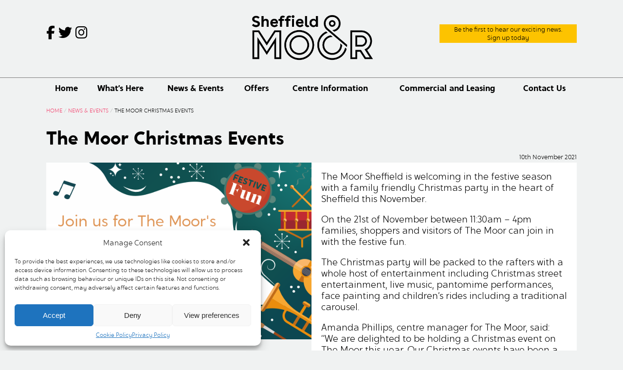

--- FILE ---
content_type: text/html; charset=UTF-8
request_url: https://moorsheffield.com/news/the-moor-christmas-events
body_size: 11118
content:
<!DOCTYPE html>
<!--[if IE 6]><html id="ie6" dir="ltr" lang="en-GB"
	prefix="og: https://ogp.me/ns#" ><![endif]-->
<!--[if IE 7]><html id="ie7" dir="ltr" lang="en-GB"
	prefix="og: https://ogp.me/ns#" ><![endif]-->
<!--[if IE 8]><html id="ie8" dir="ltr" lang="en-GB"
	prefix="og: https://ogp.me/ns#" ><![endif]-->
<!--[if !(IE 6) | !(IE 7) | !(IE 8)  ]><!--><html dir="ltr" lang="en-GB"
	prefix="og: https://ogp.me/ns#" ><!--<![endif]-->
<head>
<meta charset="UTF-8" />
<meta name="MobileOptimized" content="0">
<meta http-equiv="X-UA-Compatible" content="IE=edge,chrome=1">
<meta name="viewport" content="width=device-width, initial-scale=1">

<link rel="profile" href="https://gmpg.org/xfn/11" />
<script src="https://use.typekit.net/pxz6cgj.js"></script>
<script>try{Typekit.load({ async: true });}catch(e){}</script>
<script src="https://kit.fontawesome.com/a0dea876a1.js" crossorigin="anonymous"></script>
<link rel="stylesheet" href="https://cdnjs.cloudflare.com/ajax/libs/hover.css/2.1.0/css/hover-min.css" />
<link rel="stylesheet" type="text/css" media="all" href="https://moorsheffield.com/wp-content/themes/abbeycentreshopping-gitlab/style.css" />
<link rel="stylesheet" href="https://cdnjs.cloudflare.com/ajax/libs/animate.css/3.5.2/animate.min.css" />
<!--[if lt IE 9]><script src="https://moorsheffield.com/wp-content/themes/twentyeleven/js/html5.js" type="text/javascript"></script><![endif]-->


		<!-- All in One SEO 4.3.4.1 - aioseo.com -->
		<title>The Moor Christmas Events -</title>
		<meta name="description" content="The Moor Sheffield is welcoming in the festive season with a family friendly Christmas party in the heart of Sheffield this November. On the 21st of November between 11:30am - 4pm families, shoppers and visitors of The Moor can join in with the festive fun. The Christmas party will be packed to the rafters with" />
		<meta name="robots" content="max-image-preview:large" />
		<link rel="canonical" href="https://moorsheffield.com/news/the-moor-christmas-events" />
		<meta name="generator" content="All in One SEO (AIOSEO) 4.3.4.1 " />
		<meta property="og:locale" content="en_GB" />
		<meta property="og:site_name" content="The Moor -" />
		<meta property="og:type" content="article" />
		<meta property="og:title" content="The Moor Christmas Events -" />
		<meta property="og:description" content="The Moor Sheffield is welcoming in the festive season with a family friendly Christmas party in the heart of Sheffield this November. On the 21st of November between 11:30am - 4pm families, shoppers and visitors of The Moor can join in with the festive fun. The Christmas party will be packed to the rafters with" />
		<meta property="og:url" content="https://moorsheffield.com/news/the-moor-christmas-events" />
		<meta property="article:published_time" content="2021-11-10T11:11:58+00:00" />
		<meta property="article:modified_time" content="2022-03-16T11:13:44+00:00" />
		<meta name="twitter:card" content="summary" />
		<meta name="twitter:title" content="The Moor Christmas Events -" />
		<meta name="twitter:description" content="The Moor Sheffield is welcoming in the festive season with a family friendly Christmas party in the heart of Sheffield this November. On the 21st of November between 11:30am - 4pm families, shoppers and visitors of The Moor can join in with the festive fun. The Christmas party will be packed to the rafters with" />
		<script type="application/ld+json" class="aioseo-schema">
			{"@context":"https:\/\/schema.org","@graph":[{"@type":"BreadcrumbList","@id":"https:\/\/moorsheffield.com\/news\/the-moor-christmas-events#breadcrumblist","itemListElement":[{"@type":"ListItem","@id":"https:\/\/moorsheffield.com\/#listItem","position":1,"item":{"@type":"WebPage","@id":"https:\/\/moorsheffield.com\/","name":"Home","description":"Large outdoor shopping venue in the heart of Sheffield. 50+ stores available to shop in and a multitude of leisure venues including The Light, Lane 7 and Nandos.","url":"https:\/\/moorsheffield.com\/"}}]},{"@type":"Organization","@id":"https:\/\/moorsheffield.com\/#organization","name":"The Moor","url":"https:\/\/moorsheffield.com\/"},{"@type":"Person","@id":"https:\/\/moorsheffield.com\/author\/rbd#author","url":"https:\/\/moorsheffield.com\/author\/rbd","name":"RBD","image":{"@type":"ImageObject","@id":"https:\/\/moorsheffield.com\/news\/the-moor-christmas-events#authorImage","url":"https:\/\/secure.gravatar.com\/avatar\/9134c768f040f31d701201c33f6fed0bb6f2616497dacc23e676667fae025def?s=96&d=mm&r=g","width":96,"height":96,"caption":"RBD"}},{"@type":"WebPage","@id":"https:\/\/moorsheffield.com\/news\/the-moor-christmas-events#webpage","url":"https:\/\/moorsheffield.com\/news\/the-moor-christmas-events","name":"The Moor Christmas Events -","description":"The Moor Sheffield is welcoming in the festive season with a family friendly Christmas party in the heart of Sheffield this November. On the 21st of November between 11:30am - 4pm families, shoppers and visitors of The Moor can join in with the festive fun. The Christmas party will be packed to the rafters with","inLanguage":"en-GB","isPartOf":{"@id":"https:\/\/moorsheffield.com\/#website"},"breadcrumb":{"@id":"https:\/\/moorsheffield.com\/news\/the-moor-christmas-events#breadcrumblist"},"author":{"@id":"https:\/\/moorsheffield.com\/author\/rbd#author"},"creator":{"@id":"https:\/\/moorsheffield.com\/author\/rbd#author"},"image":{"@type":"ImageObject","url":"https:\/\/moorsheffield.com\/wp-content\/uploads\/2022\/03\/web-news-christmas-event-653x435-1.png","@id":"https:\/\/moorsheffield.com\/#mainImage","width":653,"height":435},"primaryImageOfPage":{"@id":"https:\/\/moorsheffield.com\/news\/the-moor-christmas-events#mainImage"},"datePublished":"2021-11-10T11:11:58+00:00","dateModified":"2022-03-16T11:13:44+00:00"},{"@type":"WebSite","@id":"https:\/\/moorsheffield.com\/#website","url":"https:\/\/moorsheffield.com\/","name":"The Moor","inLanguage":"en-GB","publisher":{"@id":"https:\/\/moorsheffield.com\/#organization"}}]}
		</script>
		<!-- All in One SEO -->

<style id='wp-img-auto-sizes-contain-inline-css' type='text/css'>
img:is([sizes=auto i],[sizes^="auto," i]){contain-intrinsic-size:3000px 1500px}
/*# sourceURL=wp-img-auto-sizes-contain-inline-css */
</style>
<style id='wp-block-library-inline-css' type='text/css'>
:root{--wp-block-synced-color:#7a00df;--wp-block-synced-color--rgb:122,0,223;--wp-bound-block-color:var(--wp-block-synced-color);--wp-editor-canvas-background:#ddd;--wp-admin-theme-color:#007cba;--wp-admin-theme-color--rgb:0,124,186;--wp-admin-theme-color-darker-10:#006ba1;--wp-admin-theme-color-darker-10--rgb:0,107,160.5;--wp-admin-theme-color-darker-20:#005a87;--wp-admin-theme-color-darker-20--rgb:0,90,135;--wp-admin-border-width-focus:2px}@media (min-resolution:192dpi){:root{--wp-admin-border-width-focus:1.5px}}.wp-element-button{cursor:pointer}:root .has-very-light-gray-background-color{background-color:#eee}:root .has-very-dark-gray-background-color{background-color:#313131}:root .has-very-light-gray-color{color:#eee}:root .has-very-dark-gray-color{color:#313131}:root .has-vivid-green-cyan-to-vivid-cyan-blue-gradient-background{background:linear-gradient(135deg,#00d084,#0693e3)}:root .has-purple-crush-gradient-background{background:linear-gradient(135deg,#34e2e4,#4721fb 50%,#ab1dfe)}:root .has-hazy-dawn-gradient-background{background:linear-gradient(135deg,#faaca8,#dad0ec)}:root .has-subdued-olive-gradient-background{background:linear-gradient(135deg,#fafae1,#67a671)}:root .has-atomic-cream-gradient-background{background:linear-gradient(135deg,#fdd79a,#004a59)}:root .has-nightshade-gradient-background{background:linear-gradient(135deg,#330968,#31cdcf)}:root .has-midnight-gradient-background{background:linear-gradient(135deg,#020381,#2874fc)}:root{--wp--preset--font-size--normal:16px;--wp--preset--font-size--huge:42px}.has-regular-font-size{font-size:1em}.has-larger-font-size{font-size:2.625em}.has-normal-font-size{font-size:var(--wp--preset--font-size--normal)}.has-huge-font-size{font-size:var(--wp--preset--font-size--huge)}.has-text-align-center{text-align:center}.has-text-align-left{text-align:left}.has-text-align-right{text-align:right}.has-fit-text{white-space:nowrap!important}#end-resizable-editor-section{display:none}.aligncenter{clear:both}.items-justified-left{justify-content:flex-start}.items-justified-center{justify-content:center}.items-justified-right{justify-content:flex-end}.items-justified-space-between{justify-content:space-between}.screen-reader-text{border:0;clip-path:inset(50%);height:1px;margin:-1px;overflow:hidden;padding:0;position:absolute;width:1px;word-wrap:normal!important}.screen-reader-text:focus{background-color:#ddd;clip-path:none;color:#444;display:block;font-size:1em;height:auto;left:5px;line-height:normal;padding:15px 23px 14px;text-decoration:none;top:5px;width:auto;z-index:100000}html :where(.has-border-color){border-style:solid}html :where([style*=border-top-color]){border-top-style:solid}html :where([style*=border-right-color]){border-right-style:solid}html :where([style*=border-bottom-color]){border-bottom-style:solid}html :where([style*=border-left-color]){border-left-style:solid}html :where([style*=border-width]){border-style:solid}html :where([style*=border-top-width]){border-top-style:solid}html :where([style*=border-right-width]){border-right-style:solid}html :where([style*=border-bottom-width]){border-bottom-style:solid}html :where([style*=border-left-width]){border-left-style:solid}html :where(img[class*=wp-image-]){height:auto;max-width:100%}:where(figure){margin:0 0 1em}html :where(.is-position-sticky){--wp-admin--admin-bar--position-offset:var(--wp-admin--admin-bar--height,0px)}@media screen and (max-width:600px){html :where(.is-position-sticky){--wp-admin--admin-bar--position-offset:0px}}

/*# sourceURL=wp-block-library-inline-css */
</style><style id='global-styles-inline-css' type='text/css'>
:root{--wp--preset--aspect-ratio--square: 1;--wp--preset--aspect-ratio--4-3: 4/3;--wp--preset--aspect-ratio--3-4: 3/4;--wp--preset--aspect-ratio--3-2: 3/2;--wp--preset--aspect-ratio--2-3: 2/3;--wp--preset--aspect-ratio--16-9: 16/9;--wp--preset--aspect-ratio--9-16: 9/16;--wp--preset--color--black: #000;--wp--preset--color--cyan-bluish-gray: #abb8c3;--wp--preset--color--white: #fff;--wp--preset--color--pale-pink: #f78da7;--wp--preset--color--vivid-red: #cf2e2e;--wp--preset--color--luminous-vivid-orange: #ff6900;--wp--preset--color--luminous-vivid-amber: #fcb900;--wp--preset--color--light-green-cyan: #7bdcb5;--wp--preset--color--vivid-green-cyan: #00d084;--wp--preset--color--pale-cyan-blue: #8ed1fc;--wp--preset--color--vivid-cyan-blue: #0693e3;--wp--preset--color--vivid-purple: #9b51e0;--wp--preset--color--blue: #1982d1;--wp--preset--color--dark-gray: #373737;--wp--preset--color--medium-gray: #666;--wp--preset--color--light-gray: #e2e2e2;--wp--preset--gradient--vivid-cyan-blue-to-vivid-purple: linear-gradient(135deg,rgb(6,147,227) 0%,rgb(155,81,224) 100%);--wp--preset--gradient--light-green-cyan-to-vivid-green-cyan: linear-gradient(135deg,rgb(122,220,180) 0%,rgb(0,208,130) 100%);--wp--preset--gradient--luminous-vivid-amber-to-luminous-vivid-orange: linear-gradient(135deg,rgb(252,185,0) 0%,rgb(255,105,0) 100%);--wp--preset--gradient--luminous-vivid-orange-to-vivid-red: linear-gradient(135deg,rgb(255,105,0) 0%,rgb(207,46,46) 100%);--wp--preset--gradient--very-light-gray-to-cyan-bluish-gray: linear-gradient(135deg,rgb(238,238,238) 0%,rgb(169,184,195) 100%);--wp--preset--gradient--cool-to-warm-spectrum: linear-gradient(135deg,rgb(74,234,220) 0%,rgb(151,120,209) 20%,rgb(207,42,186) 40%,rgb(238,44,130) 60%,rgb(251,105,98) 80%,rgb(254,248,76) 100%);--wp--preset--gradient--blush-light-purple: linear-gradient(135deg,rgb(255,206,236) 0%,rgb(152,150,240) 100%);--wp--preset--gradient--blush-bordeaux: linear-gradient(135deg,rgb(254,205,165) 0%,rgb(254,45,45) 50%,rgb(107,0,62) 100%);--wp--preset--gradient--luminous-dusk: linear-gradient(135deg,rgb(255,203,112) 0%,rgb(199,81,192) 50%,rgb(65,88,208) 100%);--wp--preset--gradient--pale-ocean: linear-gradient(135deg,rgb(255,245,203) 0%,rgb(182,227,212) 50%,rgb(51,167,181) 100%);--wp--preset--gradient--electric-grass: linear-gradient(135deg,rgb(202,248,128) 0%,rgb(113,206,126) 100%);--wp--preset--gradient--midnight: linear-gradient(135deg,rgb(2,3,129) 0%,rgb(40,116,252) 100%);--wp--preset--font-size--small: 13px;--wp--preset--font-size--medium: 20px;--wp--preset--font-size--large: 36px;--wp--preset--font-size--x-large: 42px;--wp--preset--spacing--20: 0.44rem;--wp--preset--spacing--30: 0.67rem;--wp--preset--spacing--40: 1rem;--wp--preset--spacing--50: 1.5rem;--wp--preset--spacing--60: 2.25rem;--wp--preset--spacing--70: 3.38rem;--wp--preset--spacing--80: 5.06rem;--wp--preset--shadow--natural: 6px 6px 9px rgba(0, 0, 0, 0.2);--wp--preset--shadow--deep: 12px 12px 50px rgba(0, 0, 0, 0.4);--wp--preset--shadow--sharp: 6px 6px 0px rgba(0, 0, 0, 0.2);--wp--preset--shadow--outlined: 6px 6px 0px -3px rgb(255, 255, 255), 6px 6px rgb(0, 0, 0);--wp--preset--shadow--crisp: 6px 6px 0px rgb(0, 0, 0);}:where(.is-layout-flex){gap: 0.5em;}:where(.is-layout-grid){gap: 0.5em;}body .is-layout-flex{display: flex;}.is-layout-flex{flex-wrap: wrap;align-items: center;}.is-layout-flex > :is(*, div){margin: 0;}body .is-layout-grid{display: grid;}.is-layout-grid > :is(*, div){margin: 0;}:where(.wp-block-columns.is-layout-flex){gap: 2em;}:where(.wp-block-columns.is-layout-grid){gap: 2em;}:where(.wp-block-post-template.is-layout-flex){gap: 1.25em;}:where(.wp-block-post-template.is-layout-grid){gap: 1.25em;}.has-black-color{color: var(--wp--preset--color--black) !important;}.has-cyan-bluish-gray-color{color: var(--wp--preset--color--cyan-bluish-gray) !important;}.has-white-color{color: var(--wp--preset--color--white) !important;}.has-pale-pink-color{color: var(--wp--preset--color--pale-pink) !important;}.has-vivid-red-color{color: var(--wp--preset--color--vivid-red) !important;}.has-luminous-vivid-orange-color{color: var(--wp--preset--color--luminous-vivid-orange) !important;}.has-luminous-vivid-amber-color{color: var(--wp--preset--color--luminous-vivid-amber) !important;}.has-light-green-cyan-color{color: var(--wp--preset--color--light-green-cyan) !important;}.has-vivid-green-cyan-color{color: var(--wp--preset--color--vivid-green-cyan) !important;}.has-pale-cyan-blue-color{color: var(--wp--preset--color--pale-cyan-blue) !important;}.has-vivid-cyan-blue-color{color: var(--wp--preset--color--vivid-cyan-blue) !important;}.has-vivid-purple-color{color: var(--wp--preset--color--vivid-purple) !important;}.has-black-background-color{background-color: var(--wp--preset--color--black) !important;}.has-cyan-bluish-gray-background-color{background-color: var(--wp--preset--color--cyan-bluish-gray) !important;}.has-white-background-color{background-color: var(--wp--preset--color--white) !important;}.has-pale-pink-background-color{background-color: var(--wp--preset--color--pale-pink) !important;}.has-vivid-red-background-color{background-color: var(--wp--preset--color--vivid-red) !important;}.has-luminous-vivid-orange-background-color{background-color: var(--wp--preset--color--luminous-vivid-orange) !important;}.has-luminous-vivid-amber-background-color{background-color: var(--wp--preset--color--luminous-vivid-amber) !important;}.has-light-green-cyan-background-color{background-color: var(--wp--preset--color--light-green-cyan) !important;}.has-vivid-green-cyan-background-color{background-color: var(--wp--preset--color--vivid-green-cyan) !important;}.has-pale-cyan-blue-background-color{background-color: var(--wp--preset--color--pale-cyan-blue) !important;}.has-vivid-cyan-blue-background-color{background-color: var(--wp--preset--color--vivid-cyan-blue) !important;}.has-vivid-purple-background-color{background-color: var(--wp--preset--color--vivid-purple) !important;}.has-black-border-color{border-color: var(--wp--preset--color--black) !important;}.has-cyan-bluish-gray-border-color{border-color: var(--wp--preset--color--cyan-bluish-gray) !important;}.has-white-border-color{border-color: var(--wp--preset--color--white) !important;}.has-pale-pink-border-color{border-color: var(--wp--preset--color--pale-pink) !important;}.has-vivid-red-border-color{border-color: var(--wp--preset--color--vivid-red) !important;}.has-luminous-vivid-orange-border-color{border-color: var(--wp--preset--color--luminous-vivid-orange) !important;}.has-luminous-vivid-amber-border-color{border-color: var(--wp--preset--color--luminous-vivid-amber) !important;}.has-light-green-cyan-border-color{border-color: var(--wp--preset--color--light-green-cyan) !important;}.has-vivid-green-cyan-border-color{border-color: var(--wp--preset--color--vivid-green-cyan) !important;}.has-pale-cyan-blue-border-color{border-color: var(--wp--preset--color--pale-cyan-blue) !important;}.has-vivid-cyan-blue-border-color{border-color: var(--wp--preset--color--vivid-cyan-blue) !important;}.has-vivid-purple-border-color{border-color: var(--wp--preset--color--vivid-purple) !important;}.has-vivid-cyan-blue-to-vivid-purple-gradient-background{background: var(--wp--preset--gradient--vivid-cyan-blue-to-vivid-purple) !important;}.has-light-green-cyan-to-vivid-green-cyan-gradient-background{background: var(--wp--preset--gradient--light-green-cyan-to-vivid-green-cyan) !important;}.has-luminous-vivid-amber-to-luminous-vivid-orange-gradient-background{background: var(--wp--preset--gradient--luminous-vivid-amber-to-luminous-vivid-orange) !important;}.has-luminous-vivid-orange-to-vivid-red-gradient-background{background: var(--wp--preset--gradient--luminous-vivid-orange-to-vivid-red) !important;}.has-very-light-gray-to-cyan-bluish-gray-gradient-background{background: var(--wp--preset--gradient--very-light-gray-to-cyan-bluish-gray) !important;}.has-cool-to-warm-spectrum-gradient-background{background: var(--wp--preset--gradient--cool-to-warm-spectrum) !important;}.has-blush-light-purple-gradient-background{background: var(--wp--preset--gradient--blush-light-purple) !important;}.has-blush-bordeaux-gradient-background{background: var(--wp--preset--gradient--blush-bordeaux) !important;}.has-luminous-dusk-gradient-background{background: var(--wp--preset--gradient--luminous-dusk) !important;}.has-pale-ocean-gradient-background{background: var(--wp--preset--gradient--pale-ocean) !important;}.has-electric-grass-gradient-background{background: var(--wp--preset--gradient--electric-grass) !important;}.has-midnight-gradient-background{background: var(--wp--preset--gradient--midnight) !important;}.has-small-font-size{font-size: var(--wp--preset--font-size--small) !important;}.has-medium-font-size{font-size: var(--wp--preset--font-size--medium) !important;}.has-large-font-size{font-size: var(--wp--preset--font-size--large) !important;}.has-x-large-font-size{font-size: var(--wp--preset--font-size--x-large) !important;}
/*# sourceURL=global-styles-inline-css */
</style>

<style id='classic-theme-styles-inline-css' type='text/css'>
/*! This file is auto-generated */
.wp-block-button__link{color:#fff;background-color:#32373c;border-radius:9999px;box-shadow:none;text-decoration:none;padding:calc(.667em + 2px) calc(1.333em + 2px);font-size:1.125em}.wp-block-file__button{background:#32373c;color:#fff;text-decoration:none}
/*# sourceURL=/wp-includes/css/classic-themes.min.css */
</style>
<link rel='stylesheet' id='cpsh-shortcodes-css' href='https://moorsheffield.com/wp-content/plugins/column-shortcodes//assets/css/shortcodes.css' type='text/css' media='all' />
<link rel='stylesheet' id='op_css-css' href='https://moorsheffield.com/wp-content/plugins/wp-opening-hours/dist/styles/main.css' type='text/css' media='all' />
<link rel='stylesheet' id='hamburger.css-css' href='https://moorsheffield.com/wp-content/plugins/wp-responsive-menu/assets/css/wpr-hamburger.css' type='text/css' media='all' />
<link rel='stylesheet' id='wprmenu.css-css' href='https://moorsheffield.com/wp-content/plugins/wp-responsive-menu/assets/css/wprmenu.css' type='text/css' media='all' />
<style id='wprmenu.css-inline-css' type='text/css'>
@media only screen and ( max-width: 920px ) {html body div.wprm-wrapper {overflow: scroll;}#wprmenu_bar {background-image: url();background-size:;background-repeat: ;}#wprmenu_bar {background-color: #54294f;}html body div#mg-wprm-wrap .wpr_submit .icon.icon-search {color: ;}#wprmenu_bar .menu_title,#wprmenu_bar .wprmenu_icon_menu,#wprmenu_bar .menu_title a {color: #ffffff;}#wprmenu_bar .menu_title a {font-size: px;font-weight: ;}#mg-wprm-wrap li.menu-item a {font-size: px;text-transform: ;font-weight: ;}#mg-wprm-wrap li.menu-item-has-children ul.sub-menu a {font-size: px;text-transform: ;font-weight: ;}#mg-wprm-wrap li.current-menu-item > a {background: ;}#mg-wprm-wrap li.current-menu-item > a,#mg-wprm-wrap li.current-menu-item span.wprmenu_icon{color:!important;}#mg-wprm-wrap {background-color: #7e7e7d;}.cbp-spmenu-push-toright,.cbp-spmenu-push-toright .mm-slideout {left: 80% ;}.cbp-spmenu-push-toleft {left: -80% ;}#mg-wprm-wrap.cbp-spmenu-right,#mg-wprm-wrap.cbp-spmenu-left,#mg-wprm-wrap.cbp-spmenu-right.custom,#mg-wprm-wrap.cbp-spmenu-left.custom,.cbp-spmenu-vertical {width: 80%;max-width: px;}#mg-wprm-wrap ul#wprmenu_menu_ul li.menu-item a,div#mg-wprm-wrap ul li span.wprmenu_icon {color: #ffffff;}#mg-wprm-wrap ul#wprmenu_menu_ul li.menu-item:valid ~ a{color: ;}#mg-wprm-wrap ul#wprmenu_menu_ul li.menu-item a:hover {background: ;color: #606060 !important;}div#mg-wprm-wrap ul>li:hover>span.wprmenu_icon {color: #606060 !important;}.wprmenu_bar .hamburger-inner,.wprmenu_bar .hamburger-inner::before,.wprmenu_bar .hamburger-inner::after {background: #f0f2f2;}.wprmenu_bar .hamburger:hover .hamburger-inner,.wprmenu_bar .hamburger:hover .hamburger-inner::before,.wprmenu_bar .hamburger:hover .hamburger-inner::after {background: ;}div.wprmenu_bar div.hamburger{padding-right: 6px !important;}#wprmenu_menu,#wprmenu_menu ul,#wprmenu_menu li,.wprmenu_no_border_bottom {border-bottom:none;}#wprmenu_menu.wprmenu_levels ul li ul {border-top:none;}#wprmenu_menu.left {width:80%;left: -80%;right: auto;}#wprmenu_menu.right {width:80%;right: -80%;left: auto;}.wprmenu_bar .hamburger {float: left;}.wprmenu_bar #custom_menu_icon.hamburger {top: px;left: px;float: left !important;background-color: ;}.menu{ display: none !important; }.wpr_custom_menu #custom_menu_icon {display: block;}html { padding-top: 42px !important; }#wprmenu_bar,#mg-wprm-wrap { display: block; }div#wpadminbar { position: fixed; }}
/*# sourceURL=wprmenu.css-inline-css */
</style>
<link rel='stylesheet' id='wpr_icons-css' href='https://moorsheffield.com/wp-content/plugins/wp-responsive-menu/inc/assets/icons/wpr-icons.css' type='text/css' media='all' />
<link rel='stylesheet' id='cmplz-general-css' href='https://moorsheffield.com/wp-content/plugins/complianz-gdpr/assets/css/cookieblocker.min.css' type='text/css' media='all' />
<link rel='stylesheet' id='twentyeleven-block-style-css' href='https://moorsheffield.com/wp-content/themes/twentyeleven/blocks.css' type='text/css' media='all' />
<script type="text/javascript" src="https://moorsheffield.com/wp-includes/js/jquery/jquery.min.js" id="jquery-core-js"></script>
<script type="text/javascript" src="https://moorsheffield.com/wp-includes/js/jquery/jquery-migrate.min.js" id="jquery-migrate-js"></script>
<script type="text/javascript" src="https://moorsheffield.com/wp-content/plugins/wp-responsive-menu/assets/js/modernizr.custom.js" id="modernizr-js"></script>
<script type="text/javascript" src="https://moorsheffield.com/wp-content/plugins/wp-responsive-menu/assets/js/touchSwipe.js" id="touchSwipe-js"></script>
<script type="text/javascript" id="wprmenu.js-js-extra">
/* <![CDATA[ */
var wprmenu = {"zooming":"no","from_width":"920","push_width":"","menu_width":"80","parent_click":"","swipe":"no","enable_overlay":"","wprmenuDemoId":""};
//# sourceURL=wprmenu.js-js-extra
/* ]]> */
</script>
<script type="text/javascript" src="https://moorsheffield.com/wp-content/plugins/wp-responsive-menu/assets/js/wprmenu.js" id="wprmenu.js-js"></script>
<script type="text/javascript" src="https://moorsheffield.com/wp-content/plugins/wp-retina-2x/app/picturefill.min.js" id="wr2x-picturefill-js-js"></script>
			<style>.cmplz-hidden {
					display: none !important;
				}</style><link rel="apple-touch-icon" sizes="180x180" href="/abbeycentre/wp-content/uploads/fbrfg/apple-touch-icon.png">
<link rel="icon" type="image/png" href="/abbeycentre/wp-content/uploads/fbrfg/favicon-32x32.png" sizes="32x32">
<link rel="icon" type="image/png" href="/abbeycentre/wp-content/uploads/fbrfg/favicon-16x16.png" sizes="16x16">
<link rel="manifest" href="/abbeycentre/wp-content/uploads/fbrfg/manifest.json">
<link rel="mask-icon" href="/abbeycentre/wp-content/uploads/fbrfg/safari-pinned-tab.svg" color="#5bbad5">
<link rel="shortcut icon" href="/abbeycentre/wp-content/uploads/fbrfg/favicon.ico">
<meta name="msapplication-config" content="/abbeycentre/wp-content/uploads/fbrfg/browserconfig.xml">
<meta name="theme-color" content="#ffffff">		<style type="text/css" id="wp-custom-css">
			.menu-item-3272 .wprmenu_parent_item, .menu-item-3303 .wprmenu_parent_item {
	pointer-events:none;
}
.wprmenu_icon.wprmenu_icon_par.icon_default {
	width:100%;
}

.gform_button {
	margin:10px auto !important;
	display: block;
	background-color: #fdc300;
	font-size:18px;
	font-weight:600;
}
.gform_button:hover {
	opacity:0.7;
}

.wprm-wrapper {
	position:relative;
}

.postid-4496 .op-overview-shortcode {
	display:none;
}

.soliloquy-link:hover {
	opacity:1;
}

 .cdc {
	font-size:14px;
margin:0;
	background-image:url(https://moorsheffield.com/wp-content/uploads/2025/11/Find-Your-Festive-Countdown-Banner-Desktop.jpg);
	background-position:center;
	background-repeat:no-repeat;
	background-size:cover;
}
.cdc .ycd-countdown-wrapper {
	padding:1px 0 10px;
	/*border-bottom:solid 1px #7e7e7d;*/

 }
.cdc .ycd-countdown-wrapper p {
	margin-top:8px;
}
.cdc .ycd-countdown-wrapper canvas {
	opacity:0;
	display:none;
}
.cdc .ycd-countdown-wrapper .time_circles > div {
	position:relative;
	display:inline-block;
	top:auto !important;
	left:auto !important;
	width:auto !important;
	padding:5px;
}
  #ycd-circle-6089 .textDiv_Days h4, #ycd-circle-6089 .textDiv_Days span, #ycd-circle-6089 .textDiv_Hours h4, #ycd-circle-6089 .textDiv_Hours span, #ycd-circle-6089 .textDiv_Minutes h4, #ycd-circle-6089 .textDiv_Minutes span, #ycd-circle-6089 .textDiv_Seconds h4, #ycd-circle-6089 .textDiv_Seconds span {
	/*color:white !important;*/
 }
.ycd-circle-6089-wrapper {
	margin-top:-8px;
}
.soliloquy-viewport {
    height: auto !important;
}
@media (max-width: 620px) {
	.cdc {
display:none;
  width: 100%;
  margin: 0px 0 0;
		padding:80px 0 30px;
		background-image:url(https://moorsheffield.com/wp-content/uploads/2025/11/Find-Your-Festive-Countdown-Banner-Mobile.jpg);background-size:contain;
		background-position:top;
		background-color:white;
}
	.ycd-circle-before-countdown {
		opacity:0;
	}
	.cdc .ycd-countdown-wrapper {
		padding:25px 0 0;
		margin-bottom:-20px
	}
} 		</style>
			<!-- Google tag (gtag.js) --> <script type="text/plain" data-service="google-analytics" data-category="statistics" async data-cmplz-src="https://www.googletagmanager.com/gtag/js?id=G-WYNZEWRRXL"></script> <script> window.dataLayer = window.dataLayer || []; function gtag(){dataLayer.push(arguments);} gtag('js', new Date()); gtag('config', 'G-WYNZEWRRXL'); </script>
</head>

<body data-rsssl=1 data-cmplz=1 class="wp-singular news-template-default single single-news postid-3723 wp-embed-responsive wp-theme-twentyeleven wp-child-theme-abbeycentreshopping-gitlab single-author singular two-column right-sidebar">
<div class="cdc"></div>
<div class="head wow fadeIn" data-wow-duration="1.4s" data-wow-delay="0.5s" data-wow-offset="50">
  <div class="wrap">
    <div class="left social"><a href="https://www.facebook.com/TheMoorSheffield" target="_blank"><i class="fab fa-facebook-f"></i></a><a href="https://twitter.com/MoorSheffield" target="_blank"> <i class="fab fa-twitter"></i></a><a href="https://www.instagram.com/sheffieldmoor/" target="_blank"> <i class="fab fa-instagram"></i></a>	  </div>
    <div class="logo"><a href="https://moorsheffield.com"><img src="https://moorsheffield.com/wp-content/uploads/2022/03/Sheffield_Moor_BLACK.png" alt="" /></a></div>
    <div class="right find"><div style="display: none;" class="search"><form id="searchform" action="https://moorsheffield.com" method="get"><input id="s" class="field" type="text" placeholder="SEARCH..." name="s"><i class="fa fa-search" aria-hidden="true"></i></form></div>
      <a href="/newsletter" class="signup purp hvr-shutter-out-horizontal">Be the first to hear our exciting news.<br>Sign up today</a> </div>
  </div>
</div>
<div class="menu wow fadeIn" data-wow-duration="1.4s" data-wow-delay="0.5s" data-wow-offset="50"><ul class="wrap"><li id="menu-item-29" class="menu-item menu-item-type-post_type menu-item-object-page menu-item-home menu-item-29"><a href="https://moorsheffield.com/">Home</a></li>
<li id="menu-item-3272" class="menu-item menu-item-type-custom menu-item-object-custom menu-item-has-children menu-item-3272"><a href="#">What’s Here</a>
<ul class="sub-menu">
	<li id="menu-item-28" class="menu-item menu-item-type-post_type menu-item-object-page menu-item-28"><a href="https://moorsheffield.com/shopping">Shopping</a></li>
	<li id="menu-item-3273" class="menu-item menu-item-type-post_type menu-item-object-page menu-item-3273"><a href="https://moorsheffield.com/food-drink">Food, Drink &#038; Leisure</a></li>
</ul>
</li>
<li id="menu-item-27" class="menu-item menu-item-type-post_type menu-item-object-page menu-item-27"><a href="https://moorsheffield.com/news-events">News &#038; Events</a></li>
<li id="menu-item-3276" class="menu-item menu-item-type-post_type menu-item-object-page menu-item-3276"><a href="https://moorsheffield.com/offers">Offers</a></li>
<li id="menu-item-3303" class="menu-item menu-item-type-custom menu-item-object-custom menu-item-has-children menu-item-3303"><a href="#">Centre Information</a>
<ul class="sub-menu">
	<li id="menu-item-25" class="menu-item menu-item-type-post_type menu-item-object-page menu-item-25"><a href="https://moorsheffield.com/visit-discover">Visit &#038; discover</a></li>
	<li id="menu-item-3307" class="menu-item menu-item-type-post_type menu-item-object-page menu-item-3307"><a href="https://moorsheffield.com/services-facilities">Services &#038; Facilities</a></li>
	<li id="menu-item-3310" class="menu-item menu-item-type-post_type menu-item-object-page menu-item-3310"><a href="https://moorsheffield.com/development-work">Development Work</a></li>
	<li id="menu-item-3471" class="menu-item menu-item-type-post_type menu-item-object-page menu-item-3471"><a href="https://moorsheffield.com/trussell-trust">Trussell Trust</a></li>
	<li id="menu-item-4691" class="menu-item menu-item-type-post_type menu-item-object-page menu-item-4691"><a href="https://moorsheffield.com/chasing-the-stigma">Chasing the Stigma</a></li>
</ul>
</li>
<li id="menu-item-2837" class="menu-item menu-item-type-post_type menu-item-object-page menu-item-2837"><a href="https://moorsheffield.com/commercial-and-leasing">Commercial and Leasing</a></li>
<li id="menu-item-22" class="menu-item menu-item-type-post_type menu-item-object-page menu-item-22"><a href="https://moorsheffield.com/contact-us">Contact Us</a></li>
</ul></div>

<div class="cont wrap wow fadeIn" data-wow-duration="2s" data-wow-delay="0.5s" data-wow-offset="50">
   <div class="breadcrumbs" typeof="BreadcrumbList" vocab="https://schema.org/">
    <!-- Breadcrumb NavXT 7.2.0 -->
<span property="itemListElement" typeof="ListItem"><a property="item" typeof="WebPage" title="Go to The Moor." href="https://moorsheffield.com" class="home"><span property="name">Home</span></a><meta property="position" content="1"></span> / <span property="itemListElement" typeof="ListItem"><a property="item" typeof="WebPage" title="Go to News &#038; Events." href="https://moorsheffield.com/news-events" class="news-root post post-news"><span property="name">News &#038; Events</span></a><meta property="position" content="2"></span> / <span property="itemListElement" typeof="ListItem"><span property="name">The Moor Christmas Events</span><meta property="position" content="3"></span></div>
    <h1>The Moor Christmas Events</h1>
  <div class="hold"><div class="f_img left"><img width="653" height="435" src="https://moorsheffield.com/wp-content/uploads/2022/03/web-news-christmas-event-653x435-1.png" class="attachment-shop-img size-shop-img wp-post-image" alt="" decoding="async" fetchpriority="high" srcset="https://moorsheffield.com/wp-content/uploads/2022/03/web-news-christmas-event-653x435-1.png 653w, https://moorsheffield.com/wp-content/uploads/2022/03/web-news-christmas-event-653x435-1-300x200.png 300w, https://moorsheffield.com/wp-content/uploads/2022/03/web-news-christmas-event-653x435-1-300x200@2x.png 600w" sizes="(max-width: 653px) 100vw, 653px" /></div><div class="right wht_b">
    <div class="date">10th November 2021</div>
	  <div class="t_cont"><p>The Moor Sheffield is welcoming in the festive season with a family friendly Christmas party in the heart of Sheffield this November.</p>
<p>On the 21st of November between 11:30am &#8211; 4pm families, shoppers and visitors of The Moor can join in with the festive fun.</p>
<p>The Christmas party will be packed to the rafters with a whole host of entertainment including Christmas street entertainment, live music, pantomime performances, face painting and children’s rides including a traditional carousel.</p>
<p>Amanda Phillips, centre manager for The Moor, said: “We are delighted to be holding a Christmas event on The Moor this year. Our Christmas events have been a great success in the past and we are looking forward to providing festive entertainment alongside stress-free Christmas shopping.</p>
<p>“We were unable to hold a Christmas event last year due to COVID-19 restrictions, so we are excited to see the local people join in with the festive fun on The Moor”</p>
<p>Alongside the Christmas party The Moor will be continuing their festive celebrations into December with an Elf Trail on The Moor.</p>
<p>Between the 1st and 21st of December a life-size cardboard cutout of a Christmas Elf will be hidden in different shops and locations on The Moor.</p>
<p>The Moor will post clues daily on their social media hinting at where the Elf is hidden. Shoppers need to find the Christmas Elf, snap a selfie with him and upload their photo to <strong><a href="https://www.facebook.com/TheMoorSheffield" rel="noopener" target="_blank">Facebook</a></strong> with #ElfTrailTheMoor to be entered into a draw to win a Christmas treat.</p>
<p>Each entrant will also be entered into a grand prize draw for the chance to win a flat screen TV and a Nintendo Switch.</p>
</div></div></div>
</div>

    
<div class="grey_bg" id="footmenu">
  <div class="wrap cols col-3">
	  <div class="col"><h3>Contact us</h3>
		  <p>The Moor<br />
Sheffield<br />
South Yorkshire<br />
S1 4PF</p>
		  <p>T: 0114 275 6926</p>
		  <p>E: <a href="mailto:info@moorsheffield.com">info@moorsheffield.com</a></p>
	  	  </div>
	  <div class="col"><h3>Helpful links</h3><ul><li id="menu-item-3264" class="menu-item menu-item-type-post_type menu-item-object-page menu-item-3264"><a href="https://moorsheffield.com/shopping">Shopping</a></li>
<li id="menu-item-3265" class="menu-item menu-item-type-post_type menu-item-object-page menu-item-3265"><a href="https://moorsheffield.com/news-events">News &#038; Events</a></li>
<li id="menu-item-3311" class="menu-item menu-item-type-post_type menu-item-object-page menu-item-3311"><a href="https://moorsheffield.com/offers">Offers</a></li>
<li id="menu-item-3266" class="menu-item menu-item-type-post_type menu-item-object-page menu-item-3266"><a href="https://moorsheffield.com/visit-discover">Visit &#038; discover</a></li>
<li id="menu-item-3268" class="menu-item menu-item-type-post_type menu-item-object-page menu-item-3268"><a href="https://moorsheffield.com/contact-us">Contact Us</a></li>
<li id="menu-item-6645" class="menu-item menu-item-type-post_type menu-item-object-page menu-item-6645"><a href="https://moorsheffield.com/cookie-policy-uk">Cookie Policy</a></li>
<li id="menu-item-6651" class="menu-item menu-item-type-post_type menu-item-object-page menu-item-privacy-policy menu-item-6651"><a rel="privacy-policy" href="https://moorsheffield.com/privacy-policy">Privacy Policy</a></li>
		</ul></div>
	  <div class="col"><h3>Social</h3><div class="social"><a href="https://www.facebook.com/TheMoorSheffield" target="_blank"><i class="fab fa-facebook-f"></i></a><a href="https://twitter.com/MoorSheffield" target="_blank"> <i class="fab fa-twitter"></i></a><a href="https://www.instagram.com/sheffieldmoor/" target="_blank"> <i class="fab fa-instagram"></i></a></div></div>
  </div>
</div>
<div id="accreds">
	</div>
<div class="foot"><img src="https://moorsheffield.com/wp-content/themes/abbeycentreshopping-gitlab/images/new-river.jpg" alt=""/><br>
INVESTING IN THE COMMUNITY</div>
<script type="text/javascript" src="https://cdnjs.cloudflare.com/ajax/libs/wow/1.1.2/wow.min.js"></script>
<script> new WOW().init(); </script>
<script src="https://cdnjs.cloudflare.com/ajax/libs/jquery/1.9.1/jquery.min.js"></script>
<script src="https://cdnjs.cloudflare.com/ajax/libs/jquery.matchHeight/0.7.2/jquery.matchHeight-min.js"></script>
<script type="text/javascript">
jQuery.noConflict();
(function($) {

	$('.menu li a').addClass('hvr-overline-from-center');
	
	 $('.matchh').matchHeight({
    byRow: true,
    property: 'height',
    target: null,
    remove: false
});
	
	$('.shopinfo .nae .item h4, .news .item h4').matchHeight({
    byRow: true,
    property: 'height',
    target: null,
    remove: false
});
	
	})(jQuery);
</script>
<script type="speculationrules">
{"prefetch":[{"source":"document","where":{"and":[{"href_matches":"/*"},{"not":{"href_matches":["/wp-*.php","/wp-admin/*","/wp-content/uploads/*","/wp-content/*","/wp-content/plugins/*","/wp-content/themes/abbeycentreshopping-gitlab/*","/wp-content/themes/twentyeleven/*","/*\\?(.+)"]}},{"not":{"selector_matches":"a[rel~=\"nofollow\"]"}},{"not":{"selector_matches":".no-prefetch, .no-prefetch a"}}]},"eagerness":"conservative"}]}
</script>

			<div class="wprm-wrapper">
        
        <!-- Overlay Starts here -->
			         <!-- Overlay Ends here -->
			
			         <div id="wprmenu_bar" class="wprmenu_bar  top">
  <div class="hamburger hamburger--slider">
    <span class="hamburger-box">
      <span class="hamburger-inner"></span>
    </span>
  </div>
  <div class="menu_title">
      <a href="https://moorsheffield.com">
      MENU    </a>
      </div>
</div>			 
			<div class="cbp-spmenu cbp-spmenu-vertical cbp-spmenu-top  " id="mg-wprm-wrap">
				
				
				<ul id="wprmenu_menu_ul">
  
  <li class="menu-item menu-item-type-post_type menu-item-object-page menu-item-home menu-item-29"><a href="https://moorsheffield.com/">Home</a></li>
<li class="menu-item menu-item-type-custom menu-item-object-custom menu-item-has-children menu-item-3272"><a href="#">What’s Here</a>
<ul class="sub-menu">
	<li class="menu-item menu-item-type-post_type menu-item-object-page menu-item-28"><a href="https://moorsheffield.com/shopping">Shopping</a></li>
	<li class="menu-item menu-item-type-post_type menu-item-object-page menu-item-3273"><a href="https://moorsheffield.com/food-drink">Food, Drink &#038; Leisure</a></li>
</ul>
</li>
<li class="menu-item menu-item-type-post_type menu-item-object-page menu-item-27"><a href="https://moorsheffield.com/news-events">News &#038; Events</a></li>
<li class="menu-item menu-item-type-post_type menu-item-object-page menu-item-3276"><a href="https://moorsheffield.com/offers">Offers</a></li>
<li class="menu-item menu-item-type-custom menu-item-object-custom menu-item-has-children menu-item-3303"><a href="#">Centre Information</a>
<ul class="sub-menu">
	<li class="menu-item menu-item-type-post_type menu-item-object-page menu-item-25"><a href="https://moorsheffield.com/visit-discover">Visit &#038; discover</a></li>
	<li class="menu-item menu-item-type-post_type menu-item-object-page menu-item-3307"><a href="https://moorsheffield.com/services-facilities">Services &#038; Facilities</a></li>
	<li class="menu-item menu-item-type-post_type menu-item-object-page menu-item-3310"><a href="https://moorsheffield.com/development-work">Development Work</a></li>
	<li class="menu-item menu-item-type-post_type menu-item-object-page menu-item-3471"><a href="https://moorsheffield.com/trussell-trust">Trussell Trust</a></li>
	<li class="menu-item menu-item-type-post_type menu-item-object-page menu-item-4691"><a href="https://moorsheffield.com/chasing-the-stigma">Chasing the Stigma</a></li>
</ul>
</li>
<li class="menu-item menu-item-type-post_type menu-item-object-page menu-item-2837"><a href="https://moorsheffield.com/commercial-and-leasing">Commercial and Leasing</a></li>
<li class="menu-item menu-item-type-post_type menu-item-object-page menu-item-22"><a href="https://moorsheffield.com/contact-us">Contact Us</a></li>

     
</ul>
				
				</div>
			</div>
			
<!-- Consent Management powered by Complianz | GDPR/CCPA Cookie Consent https://wordpress.org/plugins/complianz-gdpr -->
<div id="cmplz-cookiebanner-container"><div class="cmplz-cookiebanner cmplz-hidden banner-1 banner-a optin cmplz-bottom-left cmplz-categories-type-view-preferences" aria-modal="true" data-nosnippet="true" role="dialog" aria-live="polite" aria-labelledby="cmplz-header-1-optin" aria-describedby="cmplz-message-1-optin">
	<div class="cmplz-header">
		<div class="cmplz-logo"></div>
		<div class="cmplz-title" id="cmplz-header-1-optin">Manage Consent</div>
		<div class="cmplz-close" tabindex="0" role="button" aria-label="Close dialogue">
			<svg aria-hidden="true" focusable="false" data-prefix="fas" data-icon="times" class="svg-inline--fa fa-times fa-w-11" role="img" xmlns="http://www.w3.org/2000/svg" viewBox="0 0 352 512"><path fill="currentColor" d="M242.72 256l100.07-100.07c12.28-12.28 12.28-32.19 0-44.48l-22.24-22.24c-12.28-12.28-32.19-12.28-44.48 0L176 189.28 75.93 89.21c-12.28-12.28-32.19-12.28-44.48 0L9.21 111.45c-12.28 12.28-12.28 32.19 0 44.48L109.28 256 9.21 356.07c-12.28 12.28-12.28 32.19 0 44.48l22.24 22.24c12.28 12.28 32.2 12.28 44.48 0L176 322.72l100.07 100.07c12.28 12.28 32.2 12.28 44.48 0l22.24-22.24c12.28-12.28 12.28-32.19 0-44.48L242.72 256z"></path></svg>
		</div>
	</div>

	<div class="cmplz-divider cmplz-divider-header"></div>
	<div class="cmplz-body">
		<div class="cmplz-message" id="cmplz-message-1-optin">To provide the best experiences, we use technologies like cookies to store and/or access device information. Consenting to these technologies will allow us to process data such as browsing behaviour or unique IDs on this site. Not consenting or withdrawing consent, may adversely affect certain features and functions.</div>
		<!-- categories start -->
		<div class="cmplz-categories">
			<details class="cmplz-category cmplz-functional" >
				<summary>
						<span class="cmplz-category-header">
							<span class="cmplz-category-title">Functional</span>
							<span class='cmplz-always-active'>
								<span class="cmplz-banner-checkbox">
									<input type="checkbox"
										   id="cmplz-functional-optin"
										   data-category="cmplz_functional"
										   class="cmplz-consent-checkbox cmplz-functional"
										   size="40"
										   value="1"/>
									<label class="cmplz-label" for="cmplz-functional-optin" tabindex="0"><span class="screen-reader-text">Functional</span></label>
								</span>
								Always active							</span>
							<span class="cmplz-icon cmplz-open">
								<svg xmlns="http://www.w3.org/2000/svg" viewBox="0 0 448 512"  height="18" ><path d="M224 416c-8.188 0-16.38-3.125-22.62-9.375l-192-192c-12.5-12.5-12.5-32.75 0-45.25s32.75-12.5 45.25 0L224 338.8l169.4-169.4c12.5-12.5 32.75-12.5 45.25 0s12.5 32.75 0 45.25l-192 192C240.4 412.9 232.2 416 224 416z"/></svg>
							</span>
						</span>
				</summary>
				<div class="cmplz-description">
					<span class="cmplz-description-functional">The technical storage or access is strictly necessary for the legitimate purpose of enabling the use of a specific service explicitly requested by the subscriber or user, or for the sole purpose of carrying out the transmission of a communication over an electronic communications network.</span>
				</div>
			</details>

			<details class="cmplz-category cmplz-preferences" >
				<summary>
						<span class="cmplz-category-header">
							<span class="cmplz-category-title">Preferences</span>
							<span class="cmplz-banner-checkbox">
								<input type="checkbox"
									   id="cmplz-preferences-optin"
									   data-category="cmplz_preferences"
									   class="cmplz-consent-checkbox cmplz-preferences"
									   size="40"
									   value="1"/>
								<label class="cmplz-label" for="cmplz-preferences-optin" tabindex="0"><span class="screen-reader-text">Preferences</span></label>
							</span>
							<span class="cmplz-icon cmplz-open">
								<svg xmlns="http://www.w3.org/2000/svg" viewBox="0 0 448 512"  height="18" ><path d="M224 416c-8.188 0-16.38-3.125-22.62-9.375l-192-192c-12.5-12.5-12.5-32.75 0-45.25s32.75-12.5 45.25 0L224 338.8l169.4-169.4c12.5-12.5 32.75-12.5 45.25 0s12.5 32.75 0 45.25l-192 192C240.4 412.9 232.2 416 224 416z"/></svg>
							</span>
						</span>
				</summary>
				<div class="cmplz-description">
					<span class="cmplz-description-preferences">The technical storage or access is necessary for the legitimate purpose of storing preferences that are not requested by the subscriber or user.</span>
				</div>
			</details>

			<details class="cmplz-category cmplz-statistics" >
				<summary>
						<span class="cmplz-category-header">
							<span class="cmplz-category-title">Statistics</span>
							<span class="cmplz-banner-checkbox">
								<input type="checkbox"
									   id="cmplz-statistics-optin"
									   data-category="cmplz_statistics"
									   class="cmplz-consent-checkbox cmplz-statistics"
									   size="40"
									   value="1"/>
								<label class="cmplz-label" for="cmplz-statistics-optin" tabindex="0"><span class="screen-reader-text">Statistics</span></label>
							</span>
							<span class="cmplz-icon cmplz-open">
								<svg xmlns="http://www.w3.org/2000/svg" viewBox="0 0 448 512"  height="18" ><path d="M224 416c-8.188 0-16.38-3.125-22.62-9.375l-192-192c-12.5-12.5-12.5-32.75 0-45.25s32.75-12.5 45.25 0L224 338.8l169.4-169.4c12.5-12.5 32.75-12.5 45.25 0s12.5 32.75 0 45.25l-192 192C240.4 412.9 232.2 416 224 416z"/></svg>
							</span>
						</span>
				</summary>
				<div class="cmplz-description">
					<span class="cmplz-description-statistics">The technical storage or access that is used exclusively for statistical purposes.</span>
					<span class="cmplz-description-statistics-anonymous">The technical storage or access that is used exclusively for anonymous statistical purposes. Without a subpoena, voluntary compliance on the part of your Internet Service Provider, or additional records from a third party, information stored or retrieved for this purpose alone cannot usually be used to identify you.</span>
				</div>
			</details>
			<details class="cmplz-category cmplz-marketing" >
				<summary>
						<span class="cmplz-category-header">
							<span class="cmplz-category-title">Marketing</span>
							<span class="cmplz-banner-checkbox">
								<input type="checkbox"
									   id="cmplz-marketing-optin"
									   data-category="cmplz_marketing"
									   class="cmplz-consent-checkbox cmplz-marketing"
									   size="40"
									   value="1"/>
								<label class="cmplz-label" for="cmplz-marketing-optin" tabindex="0"><span class="screen-reader-text">Marketing</span></label>
							</span>
							<span class="cmplz-icon cmplz-open">
								<svg xmlns="http://www.w3.org/2000/svg" viewBox="0 0 448 512"  height="18" ><path d="M224 416c-8.188 0-16.38-3.125-22.62-9.375l-192-192c-12.5-12.5-12.5-32.75 0-45.25s32.75-12.5 45.25 0L224 338.8l169.4-169.4c12.5-12.5 32.75-12.5 45.25 0s12.5 32.75 0 45.25l-192 192C240.4 412.9 232.2 416 224 416z"/></svg>
							</span>
						</span>
				</summary>
				<div class="cmplz-description">
					<span class="cmplz-description-marketing">The technical storage or access is required to create user profiles to send advertising, or to track the user on a website or across several websites for similar marketing purposes.</span>
				</div>
			</details>
		</div><!-- categories end -->
			</div>

	<div class="cmplz-links cmplz-information">
		<a class="cmplz-link cmplz-manage-options cookie-statement" href="#" data-relative_url="#cmplz-manage-consent-container">Manage options</a>
		<a class="cmplz-link cmplz-manage-third-parties cookie-statement" href="#" data-relative_url="#cmplz-cookies-overview">Manage services</a>
		<a class="cmplz-link cmplz-manage-vendors tcf cookie-statement" href="#" data-relative_url="#cmplz-tcf-wrapper">Manage {vendor_count} vendors</a>
		<a class="cmplz-link cmplz-external cmplz-read-more-purposes tcf" target="_blank" rel="noopener noreferrer nofollow" href="https://cookiedatabase.org/tcf/purposes/">Read more about these purposes</a>
			</div>

	<div class="cmplz-divider cmplz-footer"></div>

	<div class="cmplz-buttons">
		<button class="cmplz-btn cmplz-accept">Accept</button>
		<button class="cmplz-btn cmplz-deny">Deny</button>
		<button class="cmplz-btn cmplz-view-preferences">View preferences</button>
		<button class="cmplz-btn cmplz-save-preferences">Save preferences</button>
		<a class="cmplz-btn cmplz-manage-options tcf cookie-statement" href="#" data-relative_url="#cmplz-manage-consent-container">View preferences</a>
			</div>

	<div class="cmplz-links cmplz-documents">
		<a class="cmplz-link cookie-statement" href="#" data-relative_url="">{title}</a>
		<a class="cmplz-link privacy-statement" href="#" data-relative_url="">{title}</a>
		<a class="cmplz-link impressum" href="#" data-relative_url="">{title}</a>
			</div>

</div>
</div>
					<div id="cmplz-manage-consent" data-nosnippet="true"><button class="cmplz-btn cmplz-hidden cmplz-manage-consent manage-consent-1">Manage consent</button>

</div><script type="text/javascript" id="cmplz-cookiebanner-js-extra">
/* <![CDATA[ */
var complianz = {"prefix":"cmplz_","user_banner_id":"1","set_cookies":[],"block_ajax_content":"","banner_version":"16","version":"7.4.1","store_consent":"","do_not_track_enabled":"","consenttype":"optin","region":"uk","geoip":"","dismiss_timeout":"","disable_cookiebanner":"","soft_cookiewall":"","dismiss_on_scroll":"","cookie_expiry":"365","url":"https://moorsheffield.com/wp-json/complianz/v1/","locale":"lang=en&locale=en_GB","set_cookies_on_root":"","cookie_domain":"","current_policy_id":"34","cookie_path":"/","categories":{"statistics":"statistics","marketing":"marketing"},"tcf_active":"","placeholdertext":"Click to accept {category} cookies and enable this content","css_file":"https://moorsheffield.com/wp-content/uploads/complianz/css/banner-{banner_id}-{type}.css?v=16","page_links":{"uk":{"cookie-statement":{"title":"Cookie Policy ","url":"https://moorsheffield.com/cookie-policy-uk"},"privacy-statement":{"title":"Privacy Policy","url":"https://moorsheffield.com/privacy-policy"}}},"tm_categories":"","forceEnableStats":"","preview":"","clean_cookies":"","aria_label":"Click to accept {category} cookies and enable this content"};
//# sourceURL=cmplz-cookiebanner-js-extra
/* ]]> */
</script>
<script defer type="text/javascript" src="https://moorsheffield.com/wp-content/plugins/complianz-gdpr/cookiebanner/js/complianz.min.js" id="cmplz-cookiebanner-js"></script>
		<script type="text/javascript">
				jQuery('.soliloquy-container').removeClass('no-js');
		</script>
		</body>
</html>

--- FILE ---
content_type: text/css; charset=UTF-8
request_url: https://moorsheffield.com/wp-content/themes/abbeycentreshopping-gitlab/style.css
body_size: 3878
content:
/*
Theme Name: Abbey Centre
Theme URI: http://mercury-web.co.uk/
Description: Custom theme for Abbey Centre based on Twenty Eleven
Author: Mercury Web
Author URI: http://mercury-web.co.uk/
Template: twentyeleven
Version: 1.0
*/

/* @import url("../twentyeleven/style.css"); */

@font-face {
    font-family: 'crosstenbold';
    src: url('crosstenbold-webfont.woff2') format('woff2'),
         url('crosstenbold-webfont.woff') format('woff');
    font-weight: normal;
    font-style: normal;

}




@font-face {
    font-family: 'crosstenlight';
    src: url('crosstenlight-webfont.woff2') format('woff2'),
         url('crosstenlight-webfont.woff') format('woff');
    font-weight: normal;
    font-style: normal;

}

.wow {
  visibility: hidden;
}

.alignleft {
	display: inline;
	float: left;
	margin-right: 1.625em;
}
.alignright {
	display: inline;
	float: right;
	margin-left: 1.625em;
}
.aligncenter {
	clear: both;
	display: block;
	margin-left: auto;
	margin-right: auto;
}

.content-column {
	padding: 0 10px;
}

html {-webkit-box-sizing: border-box; -moz-box-sizing: border-box; box-sizing: border-box;}
*, *:before, *:after {-webkit-box-sizing: inherit; -moz-box-sizing: inherit; box-sizing: inherit;}
body,td,th, input, textarea, .slider .opentime .op-list-overview .op-cell.op-cell-periods.highlighted, .breadcrumbs span {color:#000;}
body,td,th, input, textarea, h1, h2, h3, h4, h5, h6, strong {font-family: 'crosstenlight',sans-serif; font-style: normal; font-weight: normal;}
h1, h2, h3, h4, h5, h6, strong, .menu {font-family: 'crosstenbold';}
	/*h1, h2, h3, h4, h5, h6, .head, .menu, .slider {text-transform: uppercase;}*/
h1, h2, h3, h4, h5, h6, .page .wht_b h4 a, .search .wht_b h4 a {color: #000;}
body {margin-left: 0px;	margin-top: 0; margin-right: 0px;margin-bottom: 0; font-size:19px; background-color:#f0f2f2; position:relative;}
img {border:0; max-width:100%; height:auto; display:block;}
a {text-decoration:none; background:transparent; color:inherit;}
a:hover, .current-menu-item a, form button:hover {opacity:0.7; cursor:pointer;}
a:active { opacity: 1 !important; }
	input, textarea, .head .find input:after, .head .find .fa, form button {border: solid 1px #7e7e7d; padding: 5px; background-color: transparent;}
form button {border:0; font-size:17px;}
input, textarea, form button {min-width:50%;}
input[type="checkbox"]{min-width:auto;}
a, .head, .left, .right, img, .menu, strong, .center_i {-webkit-transition:all 500ms ease; -moz-transition:all 500ms ease; -ms-transition:all 500ms ease; -o-transition:all 500ms ease; transition:all 500ms ease;}
.center_h {-webkit-transform-style: preserve-3d; -moz-transform-style: preserve-3d; transform-style: preserve-3d; position:relative;}
.center_i {position: absolute; top: 50%; -webkit-transform:translateY(-50%); -moz-transform:translateY(-50%); transform: translateY(-50%); margin:0;}
.left, .box, .item {float:left;}
.right {float:right;}
	.purp, .lpurp, .red, .hvr-rectangle-out:before, form button {background-color: #fdc300; color: #000;}
.lpurp {background-color: #79dad3;}
.red {background-color: #f3426d;}
	.grey {background-color: #7e7e7d; color: #FFFFFF;}
	a.hvr-shutter-out-horizontal:before, .wht_b {background-color: #FFFFFF;}
	a.hvr-shutter-out-horizontal:hover {color: #fdc300;}
	.opace {background:rgb(255,255,255); background:rgba(255,255,255,0.70);}
.wrap {max-width:1090px; width:100%; margin:auto; overflow: hidden; position:relative;}
	.head {border-bottom: solid 1px #7e7e7d; padding: 20px 0; min-height: 160px;}
	.head .wrap {overflow: visible;}
.head .social {
  font-size: 28px;
  padding: 30px 0 0;
}
	.head .social img {display: inline-block;}
	.head .logo {width: 270px; margin: auto; left: 0; right: 0; position: absolute; z-index: 2;}
	.head .find {text-align: right;}
	.head .find .signup {text-align: center; font-size: 13px; display: inline-block; padding: 2px 30px; margin: 30px 0 0;}
.head .find .signup:hover {
	color: #000;
}
.head .find .fa {padding: 6px; border-left: 0; position: relative; top: 1px;}
	.menu {width: 100%; background-color:#f0f2f2; left: 0; right: 0; top: -40px; margin: auto;}
	.menu ul {list-style: none; margin: 0 auto; padding: 0; display: table; width: 100%; text-align: center; font-size: 17px;}
.menu ul.wrap {
	overflow:visible;
}
	.menu ul li {display: table-cell; padding: 0 10px; vertical-align: top;}
	.menu ul li a {display: inline-block; padding: 10px 0 13px;/* border-top: solid 3px #f0f2f2;*/}
	/*.menu ul li a:hover {border-top: solid 3px #7e7e7d;}*/
	.menu ul li a.hvr-overline-from-center:before {background: #7e7e7d;}
.menu ul li.current_page_item a.hvr-overline-from-center:before {left: 0; right: 0;}
	.menu.stick {position: fixed; top: 0; z-index: 99;}

.menu li {position: relative;}
.menu ul ul {display: none; position: absolute; top:0px;margin-top: 30px; left: 0px; float: left; width: 100%; z-index: 99999;background:#f0f2f2;}
.menu ul ul li {
	display: block;
}
.menu ul ul ul {display: none; position: absolute; top: 0; float: left; width: 100%; z-index: 99999; margin-top:0; left:100%;}
.menu a {display: block;}
.menu ul li:hover > ul {display: block;}
.menu li:hover > a, .menu ul ul :hover > a {opacity:1; filter:alpha(opacity=100);}
/*nav ul li:hover, nav ul ul :hover > a {background:rgb(255, 255, 255); background:rgba(255, 255, 255, 1);}*/
.menu ul li:hover a:before {color:grey;}
.menu ul ul a {background:#f0f2f2; line-height: 1em; padding: 10px 18px; margin: 10px 0 0; height: auto;}
.menu ul li.current-menu-item > a, .menu ul li.current-menu-parent > a, .menu ul ul li.current-menu-item > a, .menu ul li.current_page_item ul a {opacity:1; filter:alpha(opacity=100); /*background:rgb(0, 62, 81); background:rgba(0, 62, 81, 1);*/}
/*.menu ul li.current_page_item > a, .menu ul li.current-menu-ancestor > a { color:grey; }*/
.menu ul ul a:hover, .menu ul li.current_page_item a:hover, .menu ul li.current_page_item > a, .menu ul li.current-menu-ancestor > a {opacity:1; filter:alpha(opacity=100);}
.menu ul li.current_page_item:hover > a, .menu ul li.current-menu-ancestor:hover > a {}
.menu ul li.current-menu-item ul a {opacity:1; filter:alpha(opacity=100);}
.menu ul ul .current-page-ancestor a {}


	.slider {position: relative; margin-bottom: 15px;}
	.slider img, .shopinfo .nae .item img, .box img {width: 100%;}
	.slider .opentime {position: absolute; bottom: 0; width: 100%; text-align: center; z-index: 2; font-size: 27px; padding: 8px 0;}
	.slider .opentime strong, .slider .opentime .op-cell-periods .op-period-time {font-size: 39px; font-weight: 400;}
.slider .opentime .op-overview-shortcode {display: inline-block;}
.slider .opentime .op-list-overview, .slider .opentime .op-list-overview .op-cell.op-cell-periods {margin: 0;}
.slider .opentime .op-list-overview .op-cell, .slider .opentime .op-list-overview.op-cell-heading {display: none;}
.slider .opentime .op-list-overview .op-cell.op-cell-periods.highlighted {display: block;}
	.box {margin-left: 1.5%; margin-bottom: 1.5%; overflow: hidden; position: relative;}
	.box:first-of-type {margin-left: 0;}
	.box.sq {width: 37.5%;background-color: black;}
.callouts .box.sq {
	width: 49.25%;
}
/*.callouts .box.sq img, .shopinfo .box.sq img {
	opacity: 0.6;
}*/
.callouts .box.sq::after,
.shopinfo .box.sq::after {
	pointer-events: none;
  width: 2.7777777777777777vw;
  height: 2.7777777777777777vw;
  position: absolute;
  margin-left: -18px;
  left: 50%;
  bottom: 4.524886877828054%;
  display: inline-block;
  content: "";
  background-color: #fff;
  background-image: url(images/btn-arrow-link.png);
  background-position: center center;
  background-repeat: no-repeat;
  border-radius: 100%;
  background-size: 95% auto;
}
.shopinfo .box.sq img {
  height: 100%;
  object-fit: cover;
}
	.box.rec {width: 61%;}
	.box a:hover {opacity: 0.9;}
.shops .box {width: 23.6%; margin: 0.7%;}
.shops .box .center_h {text-align: center; color: black; width: 95%; height: 95%; margin: 2.5%; position: absolute; z-index: 2;}
.shops .box .center_i {left: 0; right: 0; margin: auto; opacity: 0; text-transform: uppercase;}
.shops .box:hover .center_i {opacity: 1;}
.shops .box .center_i strong {display: inline-block; border-bottom: solid 1px black;padding: 0 10px 5px; pointer-events: none;max-width: 70%;font-size: 17px;}
.shops .box .hvr-rectangle-out {background-color: transparent;}
.shops .box img {
  padding: 15px;
  height: 29vh;
  object-fit: contain;
  background-color: white;
}
.callouts .center_i, .shopinfo .center_i { width: 100%; z-index: 2; pointer-events: none;display: none;}
	.callouts h2, .shopinfo .center_i h2 {font-weight: 400; left: 0; right: 0; margin: 0 auto; padding: 5px 20px; border-bottom: solid 1px #ffffff; display: table; color: #ffffff; z-index: 2;}
	.shopinfo .cir {overflow: hidden; border-radius: 360px; text-align: center; font-size: 15px; padding-bottom: 10px;}
	.shopinfo .cir iframe {width: 100% !important; height: 300px;}
	.shopinfo .nae h3 {margin: 0 0 15px; padding: 2px 0; text-align: center; font-weight: 400; font-size: 25px;}
	.shopinfo .nae .item, .news .item {width: 48.7%; margin-left: 2.5%; overflow: hidden;}
	.shopinfo .nae .item:first-of-type {margin-left: 0;}
	.shopinfo .nae .item h4, .news .item h4 {margin: 0; padding: 10px;min-height: 65px; color: black;font-size: 17px;}
.shopinfo .nae .item a, .news .item a {overflow: hidden; display: block;}
	.shopinfo .nae .item a.hvr-shutter-out-horizontal, .news .item a.hvr-shutter-out-horizontal {display: inline-block; float: right; font-size: 13px;
padding: 2px 10px;
margin: 10px 16px 16px 0; border: solid 1px #000; background-color: transparent;}
.shopinfo .nae .item a.hvr-shutter-out-horizontal:hover, .news .item a.hvr-shutter-out-horizontal:hover {
	color: black;
}

#fshops {
  overflow: hidden;
  padding: 0 0 20px;
  border-bottom: solid 1px lightgrey;
  margin: 0 0 20px;
}
#fshops .box {
	border: solid 2px #fdc300;
}

.cols {
	overflow: hidden;
}
.cols .col {
	float: left;
	margin: 0 0 0 5%;
}
.cols .col:first-child {
	margin-left: 0;
}

.cols .col img {
	display: inline-block;
}
.col-3 .col {
	width: 30%;
}
.col-3 .col:nth-child(3n+1) {
	margin-left: 0;
}
.col-4 .col {
	width: 21.2%;
}
.col-5 .col {
	width: 16%;
}
.col-6 .col {
	width: 15.2%;
}
.col-5 .col img {
	margin: auto;
	display: block;
}
.col-5 .col p {
	margin-bottom: 0;
}

#visit .title {
	text-align: center;
	overflow: hidden;
	padding: 10px 20px;
	margin-bottom: 20px;
}
#visit .title h2 {
	margin: 0;
}
#visit .left {
	width: 68.7%;
	border: solid 1px lightgrey;
}
#visit .left iframe {
	width: 100%;
	height: 350px;
}
#visit .right {
	width: 29.7%;
padding: 10px 20px;
}

#footmenu {
	background-color: #d8d9d9;padding: 20px; margin: 20px 0 0;font-size: 15px;
}
#footmenu h3 {
	font-size: 17px;
}
#footmenu ul {
	list-style: none;
	padding: 0;
}
	.foot {margin: 0; background-color: #d8d9d9; padding: 20px; text-align: center; font-size: 19px;}
	.foot img {display: inline-block; width:70px;}
	.footlinks {color: #000; font-size: 11px; padding: 0 0 10px;}
.news .item {width: 31%; float: none; display: inline-table; margin: 1%;}
.hold .left, .hold .right {width: 50%;}
.hold img {width: 100%;}
.hold .info {overflow: hidden;}
.hold .info .logo img {border-right:solid 1px #7e7e7d;padding: 15px;
min-height: 29vh;
object-fit: contain;}
.hold .info table {width: 100%; border-collapse: collapse; margin-top: 11%;}
.hold .info table th, .hold .info table td {padding-top: 5px;font-size: 17px;}
.hold .info table th {text-align: right; padding-right: 5px; width: 50%; text-transform: uppercase;color: #000;font-weight: 700;}
.hold .info table td {text-align: left; padding-left: 5px; width: 50%;font-weight: 500;}
.hold .info table .highlighted th, .hold .info table .highlighted td {border-top:solid 1px #7e7e7d;border-bottom:solid 1px #7e7e7d;color: #000 !important; font-size: 17px; padding: 10px 5px;}
.hold .t_cont {padding: 0 20px;}
.hold .t_cont .social {
  text-align: right;
  padding: 0 0 20px;
  font-size: 13px;
}
.hold .contact {display: table; width: 100%;}
.hold .contact a {display: table-cell; width: 33.33%; text-align: center; text-transform: uppercase; padding: 20px; position: relative;}
.hold .contact a .icon {width: 44px; display: inline-block; margin: 0 0 10px;}
.breadcrumbs {font-size: 11px; margin: 15px 0 0; color: #aaaaaa; text-transform: uppercase;}
.breadcrumbs a span, .page .wht_b a, .search .wht_b a {color: #f3426d;}
.wht_b .date {text-align: right; font-size: 13px; margin: -20px 0 20px;}
.content-column.one_sixth > img { margin: 0 auto; padding: 5px;}
.page .wht_b, .search .wht_b {padding:0 20px; overflow: hidden; margin-bottom: 20px;}


	@media (max-width: 1100px) {
		.wrap {padding-left: 20px; padding-right: 20px;}
	}
	@media (max-width: 920px) {
		.left, .right, .box, .head .logo {float: none; width: 100% !important; margin: 10px 0 !important;}
		.head {padding: 10px 0;}
		.head .logo {position: relative;}
		.head div, .head .find {text-align: center;}
		.head img {display: inline-block;}
		.head .search {display: inline-block; position: relative; top: -6px;}
		.head .find .signup {margin: 5px 0 0;}
		.shopinfo .cir {border-radius: 0;}
		.slider .opentime {font-size: 19px;}
		.slider .opentime strong {font-size: 31px;}
		.shops .box {width: 48% !important; margin: 1% !important; float: left;}
		.hold .info .left, .hold .info .right {width: 50% !important; float: left; margin: 0 !important;}
		/*.hold .f_img {display: table-footer-group;}
		.hold .right.wht_b {display: table-header-group;}*/
		.hold .right.wht_b {word-wrap:break-word;}
		.wht_b .date {
			margin:20px 0;
		}
	}
	@media (max-width: 520px) {
		.news .item {
    width: 100%;
    display: block;
    margin: 1% 0;
}
		.shopinfo .nae .item {float: none; width: 100% !important; margin: 10px 0 !important;}
		.slider .opentime {font-size: 15px;}
		.slider .opentime strong {font-size: 21px;}
		.hold .info .left, .hold .info .right {float: none; width: 100% !important}
		.hold .info .logo img {border: 0;}
		.hold .info {padding-bottom: 20px;}
		.hold .info table {margin-top: 0;}
	}
/** Scratch & Win Comp **/
.page-id-5126 .social-share-button {
	background: #fdc300;
	padding: .5rem 1.5rem;
	margin: 1rem auto;
	color: #000 !important;
	font-size: 1.25em;
}
.page-id-5129 .gform_wrapper.gravity-theme .chosen-container-single .chosen-single,
.page-id-5131 .gform_wrapper.gravity-theme .chosen-container-single .chosen-single {
	background: #FFF !important;
	border-color: #767676;
	box-shadow: none !important;
}
@media screen and (max-width: 500px){
	.page-id-5126 .social-share-button {
		width: 100%;
		text-align: center;
	}
	.page-id-5129 .head,
	.page-id-5131 .head,
	.page-id-5126 .head,
	.page-id-5129 .breadcrumbs,
	.page-id-5131 .breadcrumbs,
	.page-id-5126 .breadcrumbs {
		display: none !important;
	}

	.page-id-5129 .sw-select select.gfield_select {
		-webkit-appearance: none;
		-moz-appearance: none;
		appearance: none; border-radius: 0;
		background-image: none;
		font-size: 15px;
		margin-bottom: 0;
		margin-top: 0;
		padding: 8px;
		background-color: #FFFFFF;
		border: 1px solid #767676;
	}
	.page-id-5129 .sw-select select.gfield_select option {
		color: #000;
	}

	.sw-select select {
		-webkit-appearance: none;
		-moz-appearance: none;
		appearance: none;
		padding: .5em;
		border-radius: 0;
		padding: 1em 2em 1em 1em;
		font-size: 1em;
		background-color: #FFFFFF;
		border: 1px solid #767676;

		color: #000000;
	}
	option {
		color: #000000;

	}
	.gfield input {
		border-radius: 0;
	}
	.sw-select .ginput_container_select {position:relative; display: inline;color: #FFF;}
	.sw-select .ginput_container_select:after {content:""; width:0; height:0; position:absolute; pointer-events: none;}
	.sw-select .ginput_container_select:after {
		border-left: 5px solid transparent;
		border-right: 5px solid transparent;
		top: .3em;
		right: .75em;
		border-top: 8px solid black;
		opacity: 0.5;
	}
	.sw-select select::-ms-expand {
		display: none;
	}
}
.page-id-5126 li {
	margin-bottom: .5em;
}
.page-id-5126 #message-text {
	background: rgb(253 195 0 / 20%);
	padding: .5rem 1rem;
	cursor: pointer;
	transition: all .3s ease;
	margin-bottom: .5em;
	position: relative;
	padding-right: 30px;
}

.page-id-5126 #message-text:hover {
	opacity: .6;

}

.page-id-5126 #message-text::after {
	content: "";
	background-image: url('data:image/svg+xml,<svg xmlns="http://www.w3.org/2000/svg" viewBox="0 0 24 24"><path d="M7 4V2H17V4H20.0066C20.5552 4 21 4.44495 21 4.9934V21.0066C21 21.5552 20.5551 22 20.0066 22H3.9934C3.44476 22 3 21.5551 3 21.0066V4.9934C3 4.44476 3.44495 4 3.9934 4H7ZM7 6H5V20H19V6H17V8H7V6ZM9 4V6H15V4H9Z" fill="%23FFF"></path></svg>');
	position: absolute;
	top: 0;
	right:0;
	width: 30px;
	height: 30px;
	background-color: rgb(253 195 0 / 100%);
	padding: .5em;
	background-size: 80%;
	background-repeat: no-repeat;
	background-position: center;

}

.page-id-5126 #message-text::before {
	content: "Copied to clipboard!";
	background: #fbf4d8;
	position: absolute;
	width: 100%;
	height: 100%;
	top: 0;
	left: 0;
	display: flex;
	align-items: center;
	justify-content: center;
	opacity: 0;
	transition: all .3s ease;
}
.page-id-5126 #message-text.copied::before {
	animation: fade-in .3s ease-in-out 0s 1 forwards, fade-out .5s ease-in-out 1.5s 1 forwards;
}
@keyframes fade-in {
	0% {
		opacity: 0;
	}
	100% {
		opacity: 1;
	}
}
@keyframes fade-out {
	0% {
		opacity: 1;
	}
	100% {
		opacity: 0;
	}
}
.page-id-5129 .ginput_container_radio .gfield-choice-input {
	max-width: 15px !important;
	min-width: unset;
}